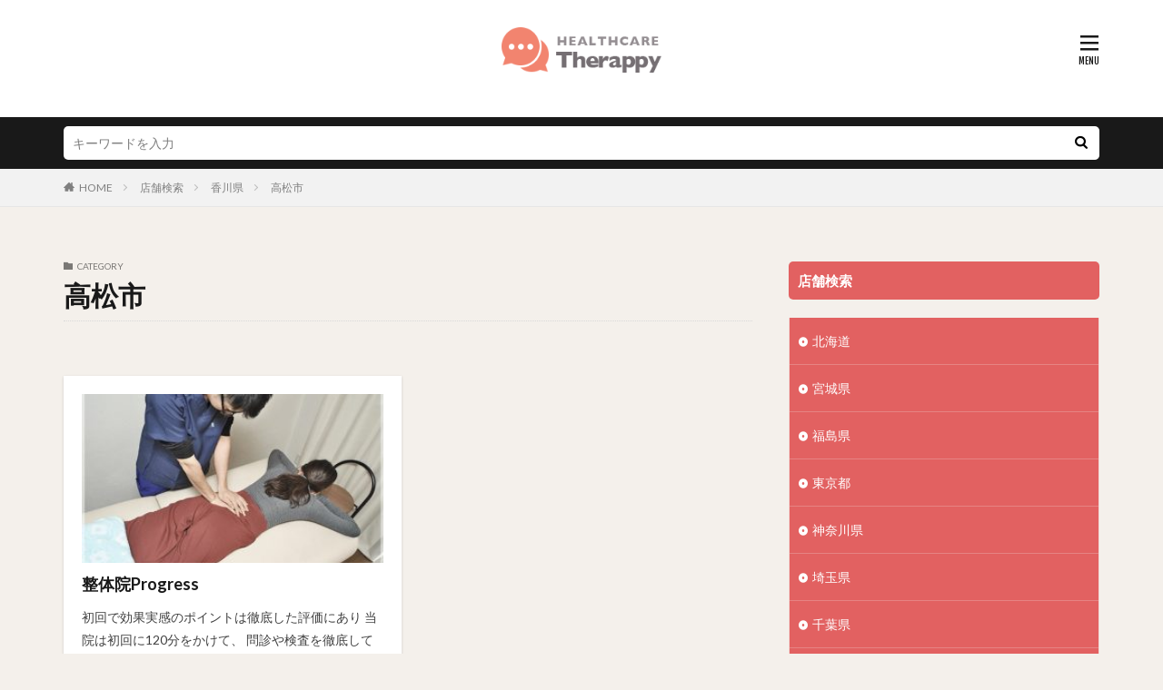

--- FILE ---
content_type: text/html; charset=UTF-8
request_url: https://www.therappy.jp/category/search/kagawa/takamatsu-shi/
body_size: 10056
content:

<!DOCTYPE html>

<html lang="ja" prefix="og: http://ogp.me/ns#" class="t-html 
">

<head prefix="og: http://ogp.me/ns# fb: http://ogp.me/ns/fb# article: http://ogp.me/ns/article#">
<meta charset="UTF-8">
<title>高松市│ヘルスケア セラッピー｜整骨・接骨・鍼灸・整体の治療院検索サイト</title>
<meta name='robots' content='max-image-preview:large' />
<style id='wp-img-auto-sizes-contain-inline-css' type='text/css'>
img:is([sizes=auto i],[sizes^="auto," i]){contain-intrinsic-size:3000px 1500px}
/*# sourceURL=wp-img-auto-sizes-contain-inline-css */
</style>
<link rel='stylesheet' id='dashicons-css' href='https://www.therappy.jp/wp-includes/css/dashicons.min.css?ver=6.9' type='text/css' media='all' />
<link rel='stylesheet' id='thickbox-css' href='https://www.therappy.jp/wp-includes/js/thickbox/thickbox.css?ver=6.9' type='text/css' media='all' />
<link rel='stylesheet' id='wp-block-library-css' href='https://www.therappy.jp/wp-includes/css/dist/block-library/style.min.css?ver=6.9' type='text/css' media='all' />
<style id='wp-block-heading-inline-css' type='text/css'>
h1:where(.wp-block-heading).has-background,h2:where(.wp-block-heading).has-background,h3:where(.wp-block-heading).has-background,h4:where(.wp-block-heading).has-background,h5:where(.wp-block-heading).has-background,h6:where(.wp-block-heading).has-background{padding:1.25em 2.375em}h1.has-text-align-left[style*=writing-mode]:where([style*=vertical-lr]),h1.has-text-align-right[style*=writing-mode]:where([style*=vertical-rl]),h2.has-text-align-left[style*=writing-mode]:where([style*=vertical-lr]),h2.has-text-align-right[style*=writing-mode]:where([style*=vertical-rl]),h3.has-text-align-left[style*=writing-mode]:where([style*=vertical-lr]),h3.has-text-align-right[style*=writing-mode]:where([style*=vertical-rl]),h4.has-text-align-left[style*=writing-mode]:where([style*=vertical-lr]),h4.has-text-align-right[style*=writing-mode]:where([style*=vertical-rl]),h5.has-text-align-left[style*=writing-mode]:where([style*=vertical-lr]),h5.has-text-align-right[style*=writing-mode]:where([style*=vertical-rl]),h6.has-text-align-left[style*=writing-mode]:where([style*=vertical-lr]),h6.has-text-align-right[style*=writing-mode]:where([style*=vertical-rl]){rotate:180deg}
/*# sourceURL=https://www.therappy.jp/wp-includes/blocks/heading/style.min.css */
</style>
<style id='wp-block-paragraph-inline-css' type='text/css'>
.is-small-text{font-size:.875em}.is-regular-text{font-size:1em}.is-large-text{font-size:2.25em}.is-larger-text{font-size:3em}.has-drop-cap:not(:focus):first-letter{float:left;font-size:8.4em;font-style:normal;font-weight:100;line-height:.68;margin:.05em .1em 0 0;text-transform:uppercase}body.rtl .has-drop-cap:not(:focus):first-letter{float:none;margin-left:.1em}p.has-drop-cap.has-background{overflow:hidden}:root :where(p.has-background){padding:1.25em 2.375em}:where(p.has-text-color:not(.has-link-color)) a{color:inherit}p.has-text-align-left[style*="writing-mode:vertical-lr"],p.has-text-align-right[style*="writing-mode:vertical-rl"]{rotate:180deg}
/*# sourceURL=https://www.therappy.jp/wp-includes/blocks/paragraph/style.min.css */
</style>
<style id='wp-block-table-inline-css' type='text/css'>
.wp-block-table{overflow-x:auto}.wp-block-table table{border-collapse:collapse;width:100%}.wp-block-table thead{border-bottom:3px solid}.wp-block-table tfoot{border-top:3px solid}.wp-block-table td,.wp-block-table th{border:1px solid;padding:.5em}.wp-block-table .has-fixed-layout{table-layout:fixed;width:100%}.wp-block-table .has-fixed-layout td,.wp-block-table .has-fixed-layout th{word-break:break-word}.wp-block-table.aligncenter,.wp-block-table.alignleft,.wp-block-table.alignright{display:table;width:auto}.wp-block-table.aligncenter td,.wp-block-table.aligncenter th,.wp-block-table.alignleft td,.wp-block-table.alignleft th,.wp-block-table.alignright td,.wp-block-table.alignright th{word-break:break-word}.wp-block-table .has-subtle-light-gray-background-color{background-color:#f3f4f5}.wp-block-table .has-subtle-pale-green-background-color{background-color:#e9fbe5}.wp-block-table .has-subtle-pale-blue-background-color{background-color:#e7f5fe}.wp-block-table .has-subtle-pale-pink-background-color{background-color:#fcf0ef}.wp-block-table.is-style-stripes{background-color:initial;border-collapse:inherit;border-spacing:0}.wp-block-table.is-style-stripes tbody tr:nth-child(odd){background-color:#f0f0f0}.wp-block-table.is-style-stripes.has-subtle-light-gray-background-color tbody tr:nth-child(odd){background-color:#f3f4f5}.wp-block-table.is-style-stripes.has-subtle-pale-green-background-color tbody tr:nth-child(odd){background-color:#e9fbe5}.wp-block-table.is-style-stripes.has-subtle-pale-blue-background-color tbody tr:nth-child(odd){background-color:#e7f5fe}.wp-block-table.is-style-stripes.has-subtle-pale-pink-background-color tbody tr:nth-child(odd){background-color:#fcf0ef}.wp-block-table.is-style-stripes td,.wp-block-table.is-style-stripes th{border-color:#0000}.wp-block-table.is-style-stripes{border-bottom:1px solid #f0f0f0}.wp-block-table .has-border-color td,.wp-block-table .has-border-color th,.wp-block-table .has-border-color tr,.wp-block-table .has-border-color>*{border-color:inherit}.wp-block-table table[style*=border-top-color] tr:first-child,.wp-block-table table[style*=border-top-color] tr:first-child td,.wp-block-table table[style*=border-top-color] tr:first-child th,.wp-block-table table[style*=border-top-color]>*,.wp-block-table table[style*=border-top-color]>* td,.wp-block-table table[style*=border-top-color]>* th{border-top-color:inherit}.wp-block-table table[style*=border-top-color] tr:not(:first-child){border-top-color:initial}.wp-block-table table[style*=border-right-color] td:last-child,.wp-block-table table[style*=border-right-color] th,.wp-block-table table[style*=border-right-color] tr,.wp-block-table table[style*=border-right-color]>*{border-right-color:inherit}.wp-block-table table[style*=border-bottom-color] tr:last-child,.wp-block-table table[style*=border-bottom-color] tr:last-child td,.wp-block-table table[style*=border-bottom-color] tr:last-child th,.wp-block-table table[style*=border-bottom-color]>*,.wp-block-table table[style*=border-bottom-color]>* td,.wp-block-table table[style*=border-bottom-color]>* th{border-bottom-color:inherit}.wp-block-table table[style*=border-bottom-color] tr:not(:last-child){border-bottom-color:initial}.wp-block-table table[style*=border-left-color] td:first-child,.wp-block-table table[style*=border-left-color] th,.wp-block-table table[style*=border-left-color] tr,.wp-block-table table[style*=border-left-color]>*{border-left-color:inherit}.wp-block-table table[style*=border-style] td,.wp-block-table table[style*=border-style] th,.wp-block-table table[style*=border-style] tr,.wp-block-table table[style*=border-style]>*{border-style:inherit}.wp-block-table table[style*=border-width] td,.wp-block-table table[style*=border-width] th,.wp-block-table table[style*=border-width] tr,.wp-block-table table[style*=border-width]>*{border-style:inherit;border-width:inherit}
/*# sourceURL=https://www.therappy.jp/wp-includes/blocks/table/style.min.css */
</style>
<style id='global-styles-inline-css' type='text/css'>
:root{--wp--preset--aspect-ratio--square: 1;--wp--preset--aspect-ratio--4-3: 4/3;--wp--preset--aspect-ratio--3-4: 3/4;--wp--preset--aspect-ratio--3-2: 3/2;--wp--preset--aspect-ratio--2-3: 2/3;--wp--preset--aspect-ratio--16-9: 16/9;--wp--preset--aspect-ratio--9-16: 9/16;--wp--preset--color--black: #000000;--wp--preset--color--cyan-bluish-gray: #abb8c3;--wp--preset--color--white: #ffffff;--wp--preset--color--pale-pink: #f78da7;--wp--preset--color--vivid-red: #cf2e2e;--wp--preset--color--luminous-vivid-orange: #ff6900;--wp--preset--color--luminous-vivid-amber: #fcb900;--wp--preset--color--light-green-cyan: #7bdcb5;--wp--preset--color--vivid-green-cyan: #00d084;--wp--preset--color--pale-cyan-blue: #8ed1fc;--wp--preset--color--vivid-cyan-blue: #0693e3;--wp--preset--color--vivid-purple: #9b51e0;--wp--preset--gradient--vivid-cyan-blue-to-vivid-purple: linear-gradient(135deg,rgb(6,147,227) 0%,rgb(155,81,224) 100%);--wp--preset--gradient--light-green-cyan-to-vivid-green-cyan: linear-gradient(135deg,rgb(122,220,180) 0%,rgb(0,208,130) 100%);--wp--preset--gradient--luminous-vivid-amber-to-luminous-vivid-orange: linear-gradient(135deg,rgb(252,185,0) 0%,rgb(255,105,0) 100%);--wp--preset--gradient--luminous-vivid-orange-to-vivid-red: linear-gradient(135deg,rgb(255,105,0) 0%,rgb(207,46,46) 100%);--wp--preset--gradient--very-light-gray-to-cyan-bluish-gray: linear-gradient(135deg,rgb(238,238,238) 0%,rgb(169,184,195) 100%);--wp--preset--gradient--cool-to-warm-spectrum: linear-gradient(135deg,rgb(74,234,220) 0%,rgb(151,120,209) 20%,rgb(207,42,186) 40%,rgb(238,44,130) 60%,rgb(251,105,98) 80%,rgb(254,248,76) 100%);--wp--preset--gradient--blush-light-purple: linear-gradient(135deg,rgb(255,206,236) 0%,rgb(152,150,240) 100%);--wp--preset--gradient--blush-bordeaux: linear-gradient(135deg,rgb(254,205,165) 0%,rgb(254,45,45) 50%,rgb(107,0,62) 100%);--wp--preset--gradient--luminous-dusk: linear-gradient(135deg,rgb(255,203,112) 0%,rgb(199,81,192) 50%,rgb(65,88,208) 100%);--wp--preset--gradient--pale-ocean: linear-gradient(135deg,rgb(255,245,203) 0%,rgb(182,227,212) 50%,rgb(51,167,181) 100%);--wp--preset--gradient--electric-grass: linear-gradient(135deg,rgb(202,248,128) 0%,rgb(113,206,126) 100%);--wp--preset--gradient--midnight: linear-gradient(135deg,rgb(2,3,129) 0%,rgb(40,116,252) 100%);--wp--preset--font-size--small: 13px;--wp--preset--font-size--medium: 20px;--wp--preset--font-size--large: 36px;--wp--preset--font-size--x-large: 42px;--wp--preset--spacing--20: 0.44rem;--wp--preset--spacing--30: 0.67rem;--wp--preset--spacing--40: 1rem;--wp--preset--spacing--50: 1.5rem;--wp--preset--spacing--60: 2.25rem;--wp--preset--spacing--70: 3.38rem;--wp--preset--spacing--80: 5.06rem;--wp--preset--shadow--natural: 6px 6px 9px rgba(0, 0, 0, 0.2);--wp--preset--shadow--deep: 12px 12px 50px rgba(0, 0, 0, 0.4);--wp--preset--shadow--sharp: 6px 6px 0px rgba(0, 0, 0, 0.2);--wp--preset--shadow--outlined: 6px 6px 0px -3px rgb(255, 255, 255), 6px 6px rgb(0, 0, 0);--wp--preset--shadow--crisp: 6px 6px 0px rgb(0, 0, 0);}:where(.is-layout-flex){gap: 0.5em;}:where(.is-layout-grid){gap: 0.5em;}body .is-layout-flex{display: flex;}.is-layout-flex{flex-wrap: wrap;align-items: center;}.is-layout-flex > :is(*, div){margin: 0;}body .is-layout-grid{display: grid;}.is-layout-grid > :is(*, div){margin: 0;}:where(.wp-block-columns.is-layout-flex){gap: 2em;}:where(.wp-block-columns.is-layout-grid){gap: 2em;}:where(.wp-block-post-template.is-layout-flex){gap: 1.25em;}:where(.wp-block-post-template.is-layout-grid){gap: 1.25em;}.has-black-color{color: var(--wp--preset--color--black) !important;}.has-cyan-bluish-gray-color{color: var(--wp--preset--color--cyan-bluish-gray) !important;}.has-white-color{color: var(--wp--preset--color--white) !important;}.has-pale-pink-color{color: var(--wp--preset--color--pale-pink) !important;}.has-vivid-red-color{color: var(--wp--preset--color--vivid-red) !important;}.has-luminous-vivid-orange-color{color: var(--wp--preset--color--luminous-vivid-orange) !important;}.has-luminous-vivid-amber-color{color: var(--wp--preset--color--luminous-vivid-amber) !important;}.has-light-green-cyan-color{color: var(--wp--preset--color--light-green-cyan) !important;}.has-vivid-green-cyan-color{color: var(--wp--preset--color--vivid-green-cyan) !important;}.has-pale-cyan-blue-color{color: var(--wp--preset--color--pale-cyan-blue) !important;}.has-vivid-cyan-blue-color{color: var(--wp--preset--color--vivid-cyan-blue) !important;}.has-vivid-purple-color{color: var(--wp--preset--color--vivid-purple) !important;}.has-black-background-color{background-color: var(--wp--preset--color--black) !important;}.has-cyan-bluish-gray-background-color{background-color: var(--wp--preset--color--cyan-bluish-gray) !important;}.has-white-background-color{background-color: var(--wp--preset--color--white) !important;}.has-pale-pink-background-color{background-color: var(--wp--preset--color--pale-pink) !important;}.has-vivid-red-background-color{background-color: var(--wp--preset--color--vivid-red) !important;}.has-luminous-vivid-orange-background-color{background-color: var(--wp--preset--color--luminous-vivid-orange) !important;}.has-luminous-vivid-amber-background-color{background-color: var(--wp--preset--color--luminous-vivid-amber) !important;}.has-light-green-cyan-background-color{background-color: var(--wp--preset--color--light-green-cyan) !important;}.has-vivid-green-cyan-background-color{background-color: var(--wp--preset--color--vivid-green-cyan) !important;}.has-pale-cyan-blue-background-color{background-color: var(--wp--preset--color--pale-cyan-blue) !important;}.has-vivid-cyan-blue-background-color{background-color: var(--wp--preset--color--vivid-cyan-blue) !important;}.has-vivid-purple-background-color{background-color: var(--wp--preset--color--vivid-purple) !important;}.has-black-border-color{border-color: var(--wp--preset--color--black) !important;}.has-cyan-bluish-gray-border-color{border-color: var(--wp--preset--color--cyan-bluish-gray) !important;}.has-white-border-color{border-color: var(--wp--preset--color--white) !important;}.has-pale-pink-border-color{border-color: var(--wp--preset--color--pale-pink) !important;}.has-vivid-red-border-color{border-color: var(--wp--preset--color--vivid-red) !important;}.has-luminous-vivid-orange-border-color{border-color: var(--wp--preset--color--luminous-vivid-orange) !important;}.has-luminous-vivid-amber-border-color{border-color: var(--wp--preset--color--luminous-vivid-amber) !important;}.has-light-green-cyan-border-color{border-color: var(--wp--preset--color--light-green-cyan) !important;}.has-vivid-green-cyan-border-color{border-color: var(--wp--preset--color--vivid-green-cyan) !important;}.has-pale-cyan-blue-border-color{border-color: var(--wp--preset--color--pale-cyan-blue) !important;}.has-vivid-cyan-blue-border-color{border-color: var(--wp--preset--color--vivid-cyan-blue) !important;}.has-vivid-purple-border-color{border-color: var(--wp--preset--color--vivid-purple) !important;}.has-vivid-cyan-blue-to-vivid-purple-gradient-background{background: var(--wp--preset--gradient--vivid-cyan-blue-to-vivid-purple) !important;}.has-light-green-cyan-to-vivid-green-cyan-gradient-background{background: var(--wp--preset--gradient--light-green-cyan-to-vivid-green-cyan) !important;}.has-luminous-vivid-amber-to-luminous-vivid-orange-gradient-background{background: var(--wp--preset--gradient--luminous-vivid-amber-to-luminous-vivid-orange) !important;}.has-luminous-vivid-orange-to-vivid-red-gradient-background{background: var(--wp--preset--gradient--luminous-vivid-orange-to-vivid-red) !important;}.has-very-light-gray-to-cyan-bluish-gray-gradient-background{background: var(--wp--preset--gradient--very-light-gray-to-cyan-bluish-gray) !important;}.has-cool-to-warm-spectrum-gradient-background{background: var(--wp--preset--gradient--cool-to-warm-spectrum) !important;}.has-blush-light-purple-gradient-background{background: var(--wp--preset--gradient--blush-light-purple) !important;}.has-blush-bordeaux-gradient-background{background: var(--wp--preset--gradient--blush-bordeaux) !important;}.has-luminous-dusk-gradient-background{background: var(--wp--preset--gradient--luminous-dusk) !important;}.has-pale-ocean-gradient-background{background: var(--wp--preset--gradient--pale-ocean) !important;}.has-electric-grass-gradient-background{background: var(--wp--preset--gradient--electric-grass) !important;}.has-midnight-gradient-background{background: var(--wp--preset--gradient--midnight) !important;}.has-small-font-size{font-size: var(--wp--preset--font-size--small) !important;}.has-medium-font-size{font-size: var(--wp--preset--font-size--medium) !important;}.has-large-font-size{font-size: var(--wp--preset--font-size--large) !important;}.has-x-large-font-size{font-size: var(--wp--preset--font-size--x-large) !important;}
/*# sourceURL=global-styles-inline-css */
</style>

<style id='classic-theme-styles-inline-css' type='text/css'>
/*! This file is auto-generated */
.wp-block-button__link{color:#fff;background-color:#32373c;border-radius:9999px;box-shadow:none;text-decoration:none;padding:calc(.667em + 2px) calc(1.333em + 2px);font-size:1.125em}.wp-block-file__button{background:#32373c;color:#fff;text-decoration:none}
/*# sourceURL=/wp-includes/css/classic-themes.min.css */
</style>
<script type="text/javascript" src="https://www.therappy.jp/wp-includes/js/jquery/jquery.min.js?ver=3.7.1" id="jquery-core-js"></script>
<script type="text/javascript" src="https://www.therappy.jp/wp-includes/js/jquery/jquery-migrate.min.js?ver=3.4.1" id="jquery-migrate-js"></script>
<link rel="https://api.w.org/" href="https://www.therappy.jp/wp-json/" /><link rel="alternate" title="JSON" type="application/json" href="https://www.therappy.jp/wp-json/wp/v2/categories/176" /><link rel="canonical" href="https://www.therappy.jp/category/search/kagawa/takamatsu-shi/">
<link class="css-async" rel href="https://www.therappy.jp/wp-content/themes/the-thor/css/icon.min.css">
<link class="css-async" rel href="https://fonts.googleapis.com/css?family=Lato:100,300,400,700,900">
<link class="css-async" rel href="https://fonts.googleapis.com/css?family=Fjalla+One">
<link rel="stylesheet" href="https://fonts.googleapis.com/css?family=Noto+Sans+JP:100,200,300,400,500,600,700,800,900">
<link rel="stylesheet" href="https://www.therappy.jp/wp-content/themes/the-thor/style.min.css">
<link class="css-async" rel href="https://www.therappy.jp/wp-content/themes/the-thor-child/style-user.css?1688097892">
<script src="https://ajax.googleapis.com/ajax/libs/jquery/1.12.4/jquery.min.js"></script>
<meta http-equiv="X-UA-Compatible" content="IE=edge">
<meta name="viewport" content="width=device-width, initial-scale=1, viewport-fit=cover"/>
<style>
.widget.widget_nav_menu ul.menu{border-color: rgba(226,97,97,0.15);}.widget.widget_nav_menu ul.menu li{border-color: rgba(226,97,97,0.75);}.widget.widget_nav_menu ul.menu .sub-menu li{border-color: rgba(226,97,97,0.15);}.widget.widget_nav_menu ul.menu .sub-menu li .sub-menu li:first-child{border-color: rgba(226,97,97,0.15);}.widget.widget_nav_menu ul.menu li a:hover{background-color: rgba(226,97,97,0.75);}.widget.widget_nav_menu ul.menu .current-menu-item > a{background-color: rgba(226,97,97,0.75);}.widget.widget_nav_menu ul.menu li .sub-menu li a:before {color:#e26161;}.widget.widget_nav_menu ul.menu li a{background-color:#e26161;}.widget.widget_nav_menu ul.menu .sub-menu a:hover{color:#e26161;}.widget.widget_nav_menu ul.menu .sub-menu .current-menu-item a{color:#e26161;}.widget.widget_categories ul{border-color: rgba(226,97,97,0.15);}.widget.widget_categories ul li{border-color: rgba(226,97,97,0.75);}.widget.widget_categories ul .children li{border-color: rgba(226,97,97,0.15);}.widget.widget_categories ul .children li .children li:first-child{border-color: rgba(226,97,97,0.15);}.widget.widget_categories ul li a:hover{background-color: rgba(226,97,97,0.75);}.widget.widget_categories ul .current-menu-item > a{background-color: rgba(226,97,97,0.75);}.widget.widget_categories ul li .children li a:before {color:#e26161;}.widget.widget_categories ul li a{background-color:#e26161;}.widget.widget_categories ul .children a:hover{color:#e26161;}.widget.widget_categories ul .children .current-menu-item a{color:#e26161;}.widgetSearch__input:hover{border-color:#e26161;}.widgetCatTitle{background-color:#e26161;}.widgetCatTitle__inner{background-color:#e26161;}.widgetSearch__submit:hover{background-color:#e26161;}.widgetProfile__sns{background-color:#e26161;}.widget.widget_calendar .calendar_wrap tbody a:hover{background-color:#e26161;}.widget ul li a:hover{color:#e26161;}.widget.widget_rss .rsswidget:hover{color:#e26161;}.widget.widget_tag_cloud a:hover{background-color:#e26161;}.widget select:hover{border-color:#e26161;}.widgetSearch__checkLabel:hover:after{border-color:#e26161;}.widgetSearch__check:checked .widgetSearch__checkLabel:before, .widgetSearch__check:checked + .widgetSearch__checkLabel:before{border-color:#e26161;}.widgetTab__item.current{border-top-color:#e26161;}.widgetTab__item:hover{border-top-color:#e26161;}.searchHead__title{background-color:#e26161;}.searchHead__submit:hover{color:#e26161;}.menuBtn__close:hover{color:#e26161;}.menuBtn__link:hover{color:#e26161;}@media only screen and (min-width: 992px){.menuBtn__link {background-color:#e26161;}}.t-headerCenter .menuBtn__link:hover{color:#e26161;}.searchBtn__close:hover{color:#e26161;}.searchBtn__link:hover{color:#e26161;}.breadcrumb__item a:hover{color:#e26161;}.pager__item{color:#e26161;}.pager__item:hover, .pager__item-current{background-color:#e26161; color:#fff;}.page-numbers{color:#e26161;}.page-numbers:hover, .page-numbers.current{background-color:#e26161; color:#fff;}.pagePager__item{color:#e26161;}.pagePager__item:hover, .pagePager__item-current{background-color:#e26161; color:#fff;}.heading a:hover{color:#e26161;}.eyecatch__cat{background-color:#e26161;}.the__category{background-color:#e26161;}.dateList__item a:hover{color:#e26161;}.controllerFooter__item:last-child{background-color:#e26161;}.controllerFooter__close{background-color:#e26161;}.bottomFooter__topBtn{background-color:#e26161;}.mask-color{background-color:#e26161;}.mask-colorgray{background-color:#e26161;}.pickup3__item{background-color:#e26161;}.categoryBox__title{color:#e26161;}.comments__list .comment-meta{background-color:#e26161;}.comment-respond .submit{background-color:#e26161;}.prevNext__pop{background-color:#e26161;}.swiper-pagination-bullet-active{background-color:#e26161;}.swiper-slider .swiper-button-next, .swiper-slider .swiper-container-rtl .swiper-button-prev, .swiper-slider .swiper-button-prev, .swiper-slider .swiper-container-rtl .swiper-button-next	{background-color:#e26161;}body{background:#f4f0eb;}.snsFooter{background-color:#e26161}.widget-main .heading.heading-widget{background-color:#e26161}.widget-main .heading.heading-widgetsimple{background-color:#e26161}.widget-main .heading.heading-widgetsimplewide{background-color:#e26161}.widget-main .heading.heading-widgetwide{background-color:#e26161}.widget-main .heading.heading-widgetbottom:before{border-color:#e26161}.widget-main .heading.heading-widgetborder{border-color:#e26161}.widget-main .heading.heading-widgetborder::before,.widget-main .heading.heading-widgetborder::after{background-color:#e26161}.widget-side .heading.heading-widget{background-color:#e26161}.widget-side .heading.heading-widgetsimple{background-color:#e26161}.widget-side .heading.heading-widgetsimplewide{background-color:#e26161}.widget-side .heading.heading-widgetwide{background-color:#e26161}.widget-side .heading.heading-widgetbottom:before{border-color:#e26161}.widget-side .heading.heading-widgetborder{border-color:#e26161}.widget-side .heading.heading-widgetborder::before,.widget-side .heading.heading-widgetborder::after{background-color:#e26161}.widget-foot .heading.heading-widget{background-color:#e26161}.widget-foot .heading.heading-widgetsimple{background-color:#e26161}.widget-foot .heading.heading-widgetsimplewide{background-color:#e26161}.widget-foot .heading.heading-widgetwide{background-color:#e26161}.widget-foot .heading.heading-widgetbottom:before{border-color:#e26161}.widget-foot .heading.heading-widgetborder{border-color:#e26161}.widget-foot .heading.heading-widgetborder::before,.widget-foot .heading.heading-widgetborder::after{background-color:#e26161}.widget-menu .heading.heading-widget{background-color:#e26161}.widget-menu .heading.heading-widgetsimple{background-color:#e26161}.widget-menu .heading.heading-widgetsimplewide{background-color:#e26161}.widget-menu .heading.heading-widgetwide{background-color:#e26161}.widget-menu .heading.heading-widgetbottom:before{border-color:#e26161}.widget-menu .heading.heading-widgetborder{border-color:#e26161}.widget-menu .heading.heading-widgetborder::before,.widget-menu .heading.heading-widgetborder::after{background-color:#e26161}.still{height: 300px;}@media only screen and (min-width: 768px){.still {height: 400px;}}.swiper-slide3.mask.mask-colorgray{background-color:#6195a8}.rankingBox__bg{background-color:#e26161}.commonCtr__bg.mask.mask-color{background-color:#e26161}.the__ribbon{background-color:#c65151}.the__ribbon:after{border-left-color:#c65151; border-right-color:#c65151}.eyecatch__link.eyecatch__link-mask:hover::after{content: "[ DETAIL ]";}.eyecatch__link.eyecatch__link-maskzoom:hover::after{content: "[ DETAIL ]";}.eyecatch__link.eyecatch__link-maskzoomrotate:hover::after{content: "[ DETAIL ]";}.content .afTagBox__btnDetail{background-color:#e26161;}.widget .widgetAfTag__btnDetail{background-color:#e26161;}.content .afTagBox__btnAf{background-color:#e26161;}.widget .widgetAfTag__btnAf{background-color:#e26161;}.content a{color:#e26161;}.phrase a{color:#e26161;}.content .sitemap li a:hover{color:#e26161;}.content h2 a:hover,.content h3 a:hover,.content h4 a:hover,.content h5 a:hover{color:#e26161;}.content ul.menu li a:hover{color:#e26161;}.content .es-LiconBox:before{background-color:#a83f3f;}.content .es-LiconCircle:before{background-color:#a83f3f;}.content .es-BTiconBox:before{background-color:#a83f3f;}.content .es-BTiconCircle:before{background-color:#a83f3f;}.content .es-BiconObi{border-color:#a83f3f;}.content .es-BiconCorner:before{background-color:#a83f3f;}.content .es-BiconCircle:before{background-color:#a83f3f;}.content .es-BmarkHatena::before{background-color:#005293;}.content .es-BmarkExcl::before{background-color:#b60105;}.content .es-BmarkQ::before{background-color:#005293;}.content .es-BmarkQ::after{border-top-color:#005293;}.content .es-BmarkA::before{color:#b60105;}.content .es-BsubTradi::before{color:#ffffff;background-color:#b60105;border-color:#b60105;}.btn__link-primary{color:#ffffff; background-color:#bf416f;}.content .btn__link-primary{color:#ffffff; background-color:#bf416f;}.searchBtn__contentInner .btn__link-search{color:#ffffff; background-color:#bf416f;}.btn__link-secondary{color:#ffffff; background-color:#bf416f;}.content .btn__link-secondary{color:#ffffff; background-color:#bf416f;}.btn__link-search{color:#ffffff; background-color:#bf416f;}.btn__link-normal{color:#bf416f;}.content .btn__link-normal{color:#bf416f;}.btn__link-normal:hover{background-color:#bf416f;}.content .btn__link-normal:hover{background-color:#bf416f;}.comments__list .comment-reply-link{color:#bf416f;}.comments__list .comment-reply-link:hover{background-color:#bf416f;}@media only screen and (min-width: 992px){.subNavi__link-pickup{color:#bf416f;}}@media only screen and (min-width: 992px){.subNavi__link-pickup:hover{background-color:#bf416f;}}.content h2{color:#191919}.content h3{color:#191919}.content h4{color:#191919}.content h5{color:#191919}.content ul > li::before{color:#a83f3f;}.content ul{color:#191919;}.content ol > li::before{color:#a83f3f; border-color:#a83f3f;}.content ol > li > ol > li::before{background-color:#a83f3f; border-color:#a83f3f;}.content ol > li > ol > li > ol > li::before{color:#a83f3f; border-color:#a83f3f;}.content ol{color:#191919;}.content .balloon .balloon__text{color:#191919; background-color:#f2f2f2;}.content .balloon .balloon__text-left:before{border-left-color:#f2f2f2;}.content .balloon .balloon__text-right:before{border-right-color:#f2f2f2;}.content .balloon-boder .balloon__text{color:#191919; background-color:#ffffff;  border-color:#d8d8d8;}.content .balloon-boder .balloon__text-left:before{border-left-color:#d8d8d8;}.content .balloon-boder .balloon__text-left:after{border-left-color:#ffffff;}.content .balloon-boder .balloon__text-right:before{border-right-color:#d8d8d8;}.content .balloon-boder .balloon__text-right:after{border-right-color:#ffffff;}.content blockquote{color:#191919; background-color:#f2f2f2;}.content blockquote::before{color:#d8d8d8;}.content table{color:#191919; border-top-color:#E5E5E5; border-left-color:#E5E5E5;}.content table th{background:#7f7f7f; color:#ffffff; ;border-right-color:#E5E5E5; border-bottom-color:#E5E5E5;}.content table td{background:#ffffff; ;border-right-color:#E5E5E5; border-bottom-color:#E5E5E5;}.content table tr:nth-child(odd) td{background-color:#f2f2f2;}
</style>
<link rel="icon" href="https://www.therappy.jp/wp-content/uploads/2023/06/cropped-icon2-32x32.jpg" sizes="32x32" />
<link rel="icon" href="https://www.therappy.jp/wp-content/uploads/2023/06/cropped-icon2-192x192.jpg" sizes="192x192" />
<link rel="apple-touch-icon" href="https://www.therappy.jp/wp-content/uploads/2023/06/cropped-icon2-180x180.jpg" />
<meta name="msapplication-TileImage" content="https://www.therappy.jp/wp-content/uploads/2023/06/cropped-icon2-270x270.jpg" />
<!– Global site tag (gtag.js) – Google Analytics –>
<script async src='https://www.googletagmanager.com/gtag/js?id=G-VPCHL6ZRWK'></script>
<script>
    window.dataLayer = window.dataLayer || [];
    function gtag(){dataLayer.push(arguments);}
    gtag('js', new Date());
    
    gtag('config', 'G-VPCHL6ZRWK');
</script>
<!– /Global site tag (gtag.js) – Google Analytics –>
<meta property="og:site_name" content="ヘルスケア セラッピー｜整骨・接骨・鍼灸・整体の治療院検索サイト" />
<meta property="og:type" content="website" />
<meta property="og:title" content="高松市│ヘルスケア セラッピー｜整骨・接骨・鍼灸・整体の治療院検索サイト" />
<meta property="og:description" content="あなたの街の治療院を探すならこだわり条件でも選べる「ヘルスケア セラッピー」で。整骨院、接骨院、鍼灸院、整体院等全国の治療院情報を掲載しております。" />
<meta property="og:url" content="https://www.therappy.jp/category/search/kagawa/takamatsu-shi/" />
<meta property="og:image" content="https://www.therappy.jp/wp-content/themes/the-thor/img/img_no_768.gif" />
<meta name="twitter:card" content="summary" />
<meta name="twitter:site" content="@" />


</head>
<body class=" t-logoSp25 t-logoPc50 t-naviNoneSp t-headerCenter" id="top">


  <!--l-header-->
  <header class="l-header">
    <div class="container container-header">

      <!--logo-->
			<p class="siteTitle">
				<a class="siteTitle__link" href="https://www.therappy.jp">
											<img class="siteTitle__logo" src="https://www.therappy.jp/wp-content/uploads/2023/02/logo-1.png" alt="ヘルスケア セラッピー｜整骨・接骨・鍼灸・整体の治療院検索サイト" width="223" height="63" >
					        </a>
      </p>      <!--/logo-->


      

							<!--subNavi-->
				<nav class="subNavi">
	        	        				</nav>
				<!--/subNavi-->
			

      

            <!--menuBtn-->
			<div class="menuBtn ">
        <input class="menuBtn__checkbox" id="menuBtn-checkbox" type="checkbox">
        <label class="menuBtn__link menuBtn__link-text icon-menu" for="menuBtn-checkbox"></label>
        <label class="menuBtn__unshown" for="menuBtn-checkbox"></label>
        <div class="menuBtn__content">
          <div class="menuBtn__scroll">
            <label class="menuBtn__close" for="menuBtn-checkbox"><i class="icon-close"></i>CLOSE</label>
            <div class="menuBtn__contentInner">
																														<aside class="widget widget-menu widget_nav_menu"><h2 class="heading heading-widgetwide">店舗検索</h2><div class="menu-%e3%83%a1%e3%83%8b%e3%83%a5%e3%83%bc%e3%83%91%e3%83%8d%e3%83%ab%ef%bc%86%e3%82%b5%e3%82%a4%e3%83%89%e3%83%a1%e3%83%8b%e3%83%a5%e3%83%bc-container"><ul id="menu-%e3%83%a1%e3%83%8b%e3%83%a5%e3%83%bc%e3%83%91%e3%83%8d%e3%83%ab%ef%bc%86%e3%82%b5%e3%82%a4%e3%83%89%e3%83%a1%e3%83%8b%e3%83%a5%e3%83%bc" class="menu"><li id="menu-item-3349" class="menu-item menu-item-type-taxonomy menu-item-object-category menu-item-3349"><a href="https://www.therappy.jp/category/search/hokaido/">北海道</a></li>
<li id="menu-item-3350" class="menu-item menu-item-type-taxonomy menu-item-object-category menu-item-3350"><a href="https://www.therappy.jp/category/search/miyagi/">宮城県</a></li>
<li id="menu-item-3351" class="menu-item menu-item-type-taxonomy menu-item-object-category menu-item-3351"><a href="https://www.therappy.jp/category/search/fukushima/">福島県</a></li>
<li id="menu-item-3352" class="menu-item menu-item-type-taxonomy menu-item-object-category menu-item-3352"><a href="https://www.therappy.jp/category/search/tokyo/">東京都</a></li>
<li id="menu-item-3353" class="menu-item menu-item-type-taxonomy menu-item-object-category menu-item-3353"><a href="https://www.therappy.jp/category/search/kanagawa/">神奈川県</a></li>
<li id="menu-item-3354" class="menu-item menu-item-type-taxonomy menu-item-object-category menu-item-3354"><a href="https://www.therappy.jp/category/search/saitama/">埼玉県</a></li>
<li id="menu-item-3355" class="menu-item menu-item-type-taxonomy menu-item-object-category menu-item-3355"><a href="https://www.therappy.jp/category/search/chiba/">千葉県</a></li>
<li id="menu-item-3356" class="menu-item menu-item-type-taxonomy menu-item-object-category menu-item-3356"><a href="https://www.therappy.jp/category/search/ibaraki/">茨城県</a></li>
<li id="menu-item-3357" class="menu-item menu-item-type-taxonomy menu-item-object-category menu-item-3357"><a href="https://www.therappy.jp/category/search/tochigi/">栃木県</a></li>
<li id="menu-item-3358" class="menu-item menu-item-type-taxonomy menu-item-object-category menu-item-3358"><a href="https://www.therappy.jp/category/search/gunma/">群馬県</a></li>
<li id="menu-item-3359" class="menu-item menu-item-type-taxonomy menu-item-object-category menu-item-3359"><a href="https://www.therappy.jp/category/search/aichi/">愛知県</a></li>
<li id="menu-item-3360" class="menu-item menu-item-type-taxonomy menu-item-object-category menu-item-3360"><a href="https://www.therappy.jp/category/search/shizuoka/">静岡県</a></li>
<li id="menu-item-3361" class="menu-item menu-item-type-taxonomy menu-item-object-category menu-item-3361"><a href="https://www.therappy.jp/category/search/mie/">三重県</a></li>
<li id="menu-item-3362" class="menu-item menu-item-type-taxonomy menu-item-object-category menu-item-3362"><a href="https://www.therappy.jp/category/search/yamanashi/">山梨県</a></li>
<li id="menu-item-3363" class="menu-item menu-item-type-taxonomy menu-item-object-category menu-item-3363"><a href="https://www.therappy.jp/category/search/nagano/">長野県</a></li>
<li id="menu-item-3364" class="menu-item menu-item-type-taxonomy menu-item-object-category menu-item-3364"><a href="https://www.therappy.jp/category/search/fukui/">福井県</a></li>
<li id="menu-item-3365" class="menu-item menu-item-type-taxonomy menu-item-object-category menu-item-3365"><a href="https://www.therappy.jp/category/search/osaka/">大阪府</a></li>
<li id="menu-item-3366" class="menu-item menu-item-type-taxonomy menu-item-object-category menu-item-3366"><a href="https://www.therappy.jp/category/search/hyogo/">兵庫県</a></li>
<li id="menu-item-3367" class="menu-item menu-item-type-taxonomy menu-item-object-category menu-item-3367"><a href="https://www.therappy.jp/category/search/kyoto/">京都府</a></li>
<li id="menu-item-3368" class="menu-item menu-item-type-taxonomy menu-item-object-category menu-item-3368"><a href="https://www.therappy.jp/category/search/shiga/">滋賀県</a></li>
<li id="menu-item-3369" class="menu-item menu-item-type-taxonomy menu-item-object-category menu-item-3369"><a href="https://www.therappy.jp/category/search/nara/">奈良県</a></li>
<li id="menu-item-3370" class="menu-item menu-item-type-taxonomy menu-item-object-category menu-item-3370"><a href="https://www.therappy.jp/category/search/wakayama/">和歌山県</a></li>
<li id="menu-item-3371" class="menu-item menu-item-type-taxonomy menu-item-object-category menu-item-3371"><a href="https://www.therappy.jp/category/search/okayama/">岡山県</a></li>
<li id="menu-item-3372" class="menu-item menu-item-type-taxonomy menu-item-object-category menu-item-3372"><a href="https://www.therappy.jp/category/search/hiroshima/">広島県</a></li>
<li id="menu-item-3373" class="menu-item menu-item-type-taxonomy menu-item-object-category menu-item-3373"><a href="https://www.therappy.jp/category/search/shimane/">島根県</a></li>
<li id="menu-item-3374" class="menu-item menu-item-type-taxonomy menu-item-object-category current-category-ancestor menu-item-3374"><a href="https://www.therappy.jp/category/search/kagawa/">香川県</a></li>
<li id="menu-item-3375" class="menu-item menu-item-type-taxonomy menu-item-object-category menu-item-3375"><a href="https://www.therappy.jp/category/search/ehime/">愛媛県</a></li>
<li id="menu-item-3376" class="menu-item menu-item-type-taxonomy menu-item-object-category menu-item-3376"><a href="https://www.therappy.jp/category/search/fukuoka/">福岡県</a></li>
<li id="menu-item-3377" class="menu-item menu-item-type-taxonomy menu-item-object-category menu-item-3377"><a href="https://www.therappy.jp/category/search/nagasaki/">長崎県</a></li>
<li id="menu-item-3378" class="menu-item menu-item-type-taxonomy menu-item-object-category menu-item-3378"><a href="https://www.therappy.jp/category/search/kumamoto/">熊本県</a></li>
<li id="menu-item-3379" class="menu-item menu-item-type-taxonomy menu-item-object-category menu-item-3379"><a href="https://www.therappy.jp/category/search/miyazaki/">宮崎県</a></li>
</ul></div></aside>							            </div>
          </div>
        </div>
			</div>
			<!--/menuBtn-->
      
    </div>
  </header>
  <!--/l-header-->


  <!--l-headerBottom-->
  <div class="l-headerBottom">

    			<!--searchHead-->
			<div class="searchHead">

				<div class="container container-searchHead">
										<div class="searchHead__search searchHead__search-100">
						<form class="searchHead__form" method="get" target="_top" action="https://www.therappy.jp/">
	            <input class="searchHead__input" type="text" maxlength="50" name="s" placeholder="キーワードを入力" value="">
	            <button class="searchHead__submit icon-search" type="submit" value="search"></button>
	          </form>
					</div>
				</div>
			</div>
			<!--/searchHead-->
    
		
	  	    <div class="wider">
				<!--breadcrum-->
	      <div class="breadcrumb"><ul class="breadcrumb__list container"><li class="breadcrumb__item icon-home"><a href="https://www.therappy.jp">HOME</a></li><li class="breadcrumb__item"><a href="https://www.therappy.jp/category/search/">店舗検索</a></li><li class="breadcrumb__item"><a href="https://www.therappy.jp/category/search/kagawa/">香川県</a></li><li class="breadcrumb__item breadcrumb__item-current"><a href="https://www.therappy.jp/category/search/kagawa/takamatsu-shi/">高松市</a></li></ul></div>				<!--/breadcrum-->
	    </div>
	  
  </div>
  <!--l-headerBottom-->


  <!--l-wrapper-->
  <div class="l-wrapper">

    <!--l-main-->
        <main class="l-main">


              <div class="dividerBottom">
                    <div class="archiveHead            ">
                        <div class="archiveHead__contents">
              <span class="archiveHead__subtitle"><i class="icon-folder"></i>CATEGORY</span>
              <h1 class="heading heading-primary cc-ft176">高松市</h1>
              
                          </div>
          </div>

                  </div>
      

      <div class="dividerBottom">
        <!--controller-->
        <input type="radio" name="controller__viewRadio" value="viewWide" class="controller__viewRadio" id="viewWide" ><input type="radio" name="controller__viewRadio" value="viewCard" class="controller__viewRadio" id="viewCard" checked><input type="radio" name="controller__viewRadio" value="viewNormal" class="controller__viewRadio" id="viewNormal" >        <!--/controller-->


              <!--archive-->
        <div class="archive">
                                <article class="archive__item archive__item-shadow">

                        <div class="eyecatch">

              			    			                        <a class="eyecatch__link eyecatch__link-maskzoomrotate" href="https://www.therappy.jp/23177-2/">
                                  <img width="300" height="200" src="https://www.therappy.jp/wp-content/themes/the-thor/img/dummy.gif" data-layzr="https://www.therappy.jp/wp-content/uploads/2023/03/fullsizeoutput_134-e1532571539732.jpg" class="attachment-icatch768 size-icatch768 wp-post-image" alt="" decoding="async" fetchpriority="high" />                              </a>
            </div>
            
            <div class="archive__contents">

			  
              
              <h2 class="heading heading-secondary">
                <a href="https://www.therappy.jp/23177-2/">整体院Progress</a>
              </h2>
              <p class="phrase phrase-secondary">
              初回で効果実感のポイントは徹底した評価にあり 当院は初回に120分をかけて、 問診や検査を徹底して行い、 慢性腰痛の本当の原因を見つけていきます。 【営業時間】9：00 〜 20：00 住所 香川県高松市今里町2丁目14－8 阿部事務所２階 [&hellip;]              </p>

                            <div class="btn btn-right">
                <a class="btn__link btn__link-normal" href="https://www.therappy.jp/23177-2/">続きを読む</a>
              </div>
                          </div>
          </article>

            
      		
          </div>
          <!--/archive-->
        

        <!--pager-->
                <!--/pager-->
      </div>

    </main>
    <!--/l-main-->

          <!--l-sidebar-->
<div class="l-sidebar">	
	
  <aside class="widget widget-side  widget_nav_menu"><h2 class="heading heading-widget">店舗検索</h2><div class="menu-%e3%83%a1%e3%83%8b%e3%83%a5%e3%83%bc%e3%83%91%e3%83%8d%e3%83%ab%ef%bc%86%e3%82%b5%e3%82%a4%e3%83%89%e3%83%a1%e3%83%8b%e3%83%a5%e3%83%bc-container"><ul id="menu-%e3%83%a1%e3%83%8b%e3%83%a5%e3%83%bc%e3%83%91%e3%83%8d%e3%83%ab%ef%bc%86%e3%82%b5%e3%82%a4%e3%83%89%e3%83%a1%e3%83%8b%e3%83%a5%e3%83%bc-1" class="menu"><li class="menu-item menu-item-type-taxonomy menu-item-object-category menu-item-3349"><a href="https://www.therappy.jp/category/search/hokaido/">北海道</a></li>
<li class="menu-item menu-item-type-taxonomy menu-item-object-category menu-item-3350"><a href="https://www.therappy.jp/category/search/miyagi/">宮城県</a></li>
<li class="menu-item menu-item-type-taxonomy menu-item-object-category menu-item-3351"><a href="https://www.therappy.jp/category/search/fukushima/">福島県</a></li>
<li class="menu-item menu-item-type-taxonomy menu-item-object-category menu-item-3352"><a href="https://www.therappy.jp/category/search/tokyo/">東京都</a></li>
<li class="menu-item menu-item-type-taxonomy menu-item-object-category menu-item-3353"><a href="https://www.therappy.jp/category/search/kanagawa/">神奈川県</a></li>
<li class="menu-item menu-item-type-taxonomy menu-item-object-category menu-item-3354"><a href="https://www.therappy.jp/category/search/saitama/">埼玉県</a></li>
<li class="menu-item menu-item-type-taxonomy menu-item-object-category menu-item-3355"><a href="https://www.therappy.jp/category/search/chiba/">千葉県</a></li>
<li class="menu-item menu-item-type-taxonomy menu-item-object-category menu-item-3356"><a href="https://www.therappy.jp/category/search/ibaraki/">茨城県</a></li>
<li class="menu-item menu-item-type-taxonomy menu-item-object-category menu-item-3357"><a href="https://www.therappy.jp/category/search/tochigi/">栃木県</a></li>
<li class="menu-item menu-item-type-taxonomy menu-item-object-category menu-item-3358"><a href="https://www.therappy.jp/category/search/gunma/">群馬県</a></li>
<li class="menu-item menu-item-type-taxonomy menu-item-object-category menu-item-3359"><a href="https://www.therappy.jp/category/search/aichi/">愛知県</a></li>
<li class="menu-item menu-item-type-taxonomy menu-item-object-category menu-item-3360"><a href="https://www.therappy.jp/category/search/shizuoka/">静岡県</a></li>
<li class="menu-item menu-item-type-taxonomy menu-item-object-category menu-item-3361"><a href="https://www.therappy.jp/category/search/mie/">三重県</a></li>
<li class="menu-item menu-item-type-taxonomy menu-item-object-category menu-item-3362"><a href="https://www.therappy.jp/category/search/yamanashi/">山梨県</a></li>
<li class="menu-item menu-item-type-taxonomy menu-item-object-category menu-item-3363"><a href="https://www.therappy.jp/category/search/nagano/">長野県</a></li>
<li class="menu-item menu-item-type-taxonomy menu-item-object-category menu-item-3364"><a href="https://www.therappy.jp/category/search/fukui/">福井県</a></li>
<li class="menu-item menu-item-type-taxonomy menu-item-object-category menu-item-3365"><a href="https://www.therappy.jp/category/search/osaka/">大阪府</a></li>
<li class="menu-item menu-item-type-taxonomy menu-item-object-category menu-item-3366"><a href="https://www.therappy.jp/category/search/hyogo/">兵庫県</a></li>
<li class="menu-item menu-item-type-taxonomy menu-item-object-category menu-item-3367"><a href="https://www.therappy.jp/category/search/kyoto/">京都府</a></li>
<li class="menu-item menu-item-type-taxonomy menu-item-object-category menu-item-3368"><a href="https://www.therappy.jp/category/search/shiga/">滋賀県</a></li>
<li class="menu-item menu-item-type-taxonomy menu-item-object-category menu-item-3369"><a href="https://www.therappy.jp/category/search/nara/">奈良県</a></li>
<li class="menu-item menu-item-type-taxonomy menu-item-object-category menu-item-3370"><a href="https://www.therappy.jp/category/search/wakayama/">和歌山県</a></li>
<li class="menu-item menu-item-type-taxonomy menu-item-object-category menu-item-3371"><a href="https://www.therappy.jp/category/search/okayama/">岡山県</a></li>
<li class="menu-item menu-item-type-taxonomy menu-item-object-category menu-item-3372"><a href="https://www.therappy.jp/category/search/hiroshima/">広島県</a></li>
<li class="menu-item menu-item-type-taxonomy menu-item-object-category menu-item-3373"><a href="https://www.therappy.jp/category/search/shimane/">島根県</a></li>
<li class="menu-item menu-item-type-taxonomy menu-item-object-category current-category-ancestor menu-item-3374"><a href="https://www.therappy.jp/category/search/kagawa/">香川県</a></li>
<li class="menu-item menu-item-type-taxonomy menu-item-object-category menu-item-3375"><a href="https://www.therappy.jp/category/search/ehime/">愛媛県</a></li>
<li class="menu-item menu-item-type-taxonomy menu-item-object-category menu-item-3376"><a href="https://www.therappy.jp/category/search/fukuoka/">福岡県</a></li>
<li class="menu-item menu-item-type-taxonomy menu-item-object-category menu-item-3377"><a href="https://www.therappy.jp/category/search/nagasaki/">長崎県</a></li>
<li class="menu-item menu-item-type-taxonomy menu-item-object-category menu-item-3378"><a href="https://www.therappy.jp/category/search/kumamoto/">熊本県</a></li>
<li class="menu-item menu-item-type-taxonomy menu-item-object-category menu-item-3379"><a href="https://www.therappy.jp/category/search/miyazaki/">宮崎県</a></li>
</ul></div></aside>
	
</div>
<!--/l-sidebar-->

    
  </div>
  <!--/l-wrapper-->



  <!--l-footerTop-->
  <div class="l-footerTop">

    
  </div>
  <!--/l-footerTop-->


  <!--l-footer-->
  <footer class="l-footer">

        


    

    <div class="wider">
      <!--bottomFooter-->
      <div class="bottomFooter">
        <div class="container">

                      <nav class="bottomFooter__navi">
              <ul class="bottomFooter__list"><li id="menu-item-3411" class="menu-item menu-item-type-custom menu-item-object-custom menu-item-home menu-item-3411"><a href="https://www.therappy.jp">ホーム</a></li>
<li id="menu-item-3344" class="menu-item menu-item-type-post_type menu-item-object-page menu-item-3344"><a href="https://www.therappy.jp/company/">運営会社</a></li>
<li id="menu-item-3342" class="menu-item menu-item-type-post_type menu-item-object-page menu-item-3342"><a href="https://www.therappy.jp/contact-us/">掲載依頼・お問い合わせ</a></li>
<li id="menu-item-3343" class="menu-item menu-item-type-post_type menu-item-object-page menu-item-3343"><a href="https://www.therappy.jp/information-change/">修正依頼フォーム</a></li>
<li id="menu-item-3345" class="menu-item menu-item-type-post_type menu-item-object-page menu-item-3345"><a href="https://www.therappy.jp/terms/">利用規約</a></li>
<li id="menu-item-3346" class="menu-item menu-item-type-post_type menu-item-object-page menu-item-3346"><a href="https://www.therappy.jp/privacy-policy/">プライバシーポリシー</a></li>
</ul>            </nav>
          
          <div class="bottomFooter__copyright">
                      © Copyright 2023 HEALTHCARE Therappy.                    </div>

          
        </div>
        <a href="#top" class="bottomFooter__topBtn" id="bottomFooter__topBtn"></a>
      </div>
      <!--/bottomFooter-->


    </div>


    
  </footer>
  <!-- /l-footer -->



<script type="speculationrules">
{"prefetch":[{"source":"document","where":{"and":[{"href_matches":"/*"},{"not":{"href_matches":["/wp-*.php","/wp-admin/*","/wp-content/uploads/*","/wp-content/*","/wp-content/plugins/*","/wp-content/themes/the-thor-child/*","/wp-content/themes/the-thor/*","/*\\?(.+)"]}},{"not":{"selector_matches":"a[rel~=\"nofollow\"]"}},{"not":{"selector_matches":".no-prefetch, .no-prefetch a"}}]},"eagerness":"conservative"}]}
</script>
<script>Array.prototype.forEach.call(document.getElementsByClassName("css-async"), function(e){e.rel = "stylesheet"});</script>
		<script type="application/ld+json">
		{ "@context":"http://schema.org",
		  "@type": "BreadcrumbList",
		  "itemListElement":
		  [
		    {"@type": "ListItem","position": 1,"item":{"@id": "https://www.therappy.jp","name": "HOME"}},
		    {"@type": "ListItem","position": 2,"item":{"@id": "https://www.therappy.jp/category/search/","name": "店舗検索"}},
    {"@type": "ListItem","position": 3,"item":{"@id": "https://www.therappy.jp/category/search/kagawa/","name": "香川県"}},
    {"@type": "ListItem","position": 4,"item":{"@id": "https://www.therappy.jp/category/search/kagawa/takamatsu-shi/","name": "カテゴリー: <span>高松市</span>"}}
		  ]
		}
		</script>


		<script type="text/javascript" id="thickbox-js-extra">
/* <![CDATA[ */
var thickboxL10n = {"next":"\u6b21\u3078 \u003E","prev":"\u003C \u524d\u3078","image":"\u753b\u50cf","of":"/","close":"\u9589\u3058\u308b","noiframes":"\u3053\u306e\u6a5f\u80fd\u3067\u306f iframe \u304c\u5fc5\u8981\u3067\u3059\u3002\u73fe\u5728 iframe \u3092\u7121\u52b9\u5316\u3057\u3066\u3044\u308b\u304b\u3001\u5bfe\u5fdc\u3057\u3066\u3044\u306a\u3044\u30d6\u30e9\u30a6\u30b6\u30fc\u3092\u4f7f\u3063\u3066\u3044\u308b\u3088\u3046\u3067\u3059\u3002","loadingAnimation":"https://www.therappy.jp/wp-includes/js/thickbox/loadingAnimation.gif"};
//# sourceURL=thickbox-js-extra
/* ]]> */
</script>
<script type="text/javascript" src="https://www.therappy.jp/wp-includes/js/thickbox/thickbox.js?ver=3.1-20121105" id="thickbox-js"></script>
<script type="text/javascript" src="https://www.therappy.jp/wp-content/themes/the-thor/js/smoothlink.min.js?ver=6.9" id="smoothlink-js"></script>
<script type="text/javascript" src="https://www.therappy.jp/wp-content/themes/the-thor/js/layzr.min.js?ver=6.9" id="layzr-js"></script>
<script type="text/javascript" src="https://www.therappy.jp/wp-content/themes/the-thor/js/unregister-worker.min.js?ver=6.9" id="unregeister-worker-js"></script>
<script type="text/javascript" src="https://www.therappy.jp/wp-content/themes/the-thor/js/offline.min.js?ver=6.9" id="fit-pwa-offline-js"></script>




<script>var layzr = new Layzr();</script>



<script>
// ページの先頭へボタン
jQuery(function(a) {
    a("#bottomFooter__topBtn").hide();
    a(window).on("scroll", function() {
        if (a(this).scrollTop() > 100) {
            a("#bottomFooter__topBtn").fadeIn("fast")
        } else {
            a("#bottomFooter__topBtn").fadeOut("fast")
        }
        scrollHeight = a(document).height();
        scrollPosition = a(window).height() + a(window).scrollTop();
        footHeight = a(".bottomFooter").innerHeight();
        if (scrollHeight - scrollPosition <= footHeight) {
            a("#bottomFooter__topBtn").css({
                position: "absolute",
                bottom: footHeight - 40
            })
        } else {
            a("#bottomFooter__topBtn").css({
                position: "fixed",
                bottom: 0
            })
        }
    });
    a("#bottomFooter__topBtn").click(function() {
        a("body,html").animate({
            scrollTop: 0
        }, 400);
        return false
    });
    a(".controllerFooter__topBtn").click(function() {
        a("body,html").animate({
            scrollTop: 0
        }, 400);
        return false
    })
});
</script>


</body>
</html>

<!-- Dynamic page generated in 6.095 seconds. -->
<!-- Cached page generated by WP-Super-Cache on 2026-01-21 14:56:13 -->

<!-- super cache -->

--- FILE ---
content_type: text/css
request_url: https://www.therappy.jp/wp-content/themes/the-thor-child/style-user.css?1688097892
body_size: 348
content:
.content .contactTable .contactTable__data input, .content .contactTable .contactTable__data textarea{
	background: #FFF;
}

.wpcf7 .wpcf7-submit {
    position: relative;
    display: inline-block;
    cursor: pointer;
    transition: .15s;
    padding: 15px 40px;
    border-radius: 5px;
    border: none;
    border-bottom: solid 3px rgba(0, 0, 0, .25);
    font-size: 1.4rem;
    font-weight: 700;
    color: #fff;
    overflow: hidden;
    line-height: normal;
    color: #ffffff;
    background-color: #b2384e;
}

@media only screen and (min-width: 768px) {
    .wpcf7 .wpcf7-submit {
        padding: 20px 50px;
    }

}
